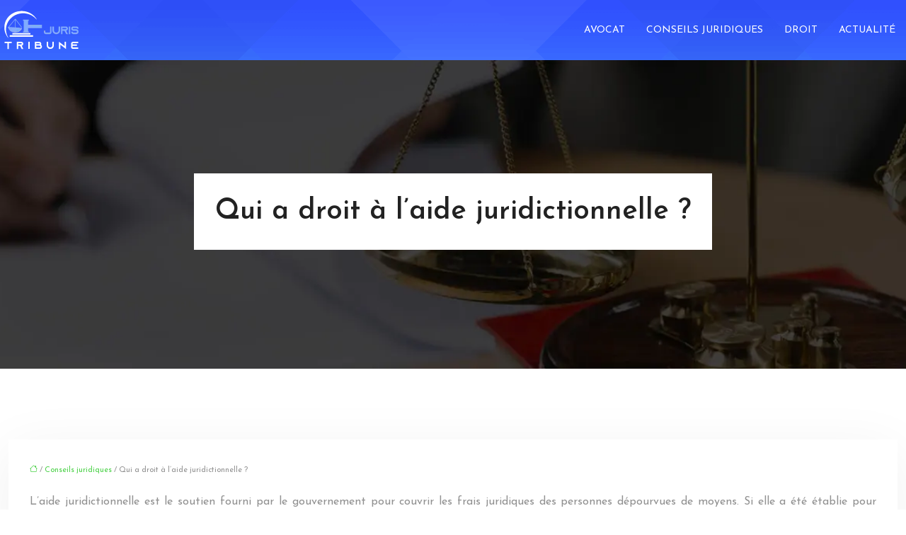

--- FILE ---
content_type: text/html; charset=UTF-8
request_url: https://www.juristribune.fr/qui-a-droit-a-l-aide-juridictionnelle/
body_size: 10580
content:
<!DOCTYPE html>
<html lang="fr-FR">
<head>
<meta charset="UTF-8" />
<meta name="viewport" content="width=device-width">
<link rel="shortcut icon" href="/wp-content/uploads/2024/03/favicon.png" />
<script type="application/ld+json">
{
    "@context": "https://schema.org",
    "@graph": [
        {
            "@type": "WebSite",
            "@id": "https://www.juristribune.fr#website",
            "url": "https://www.juristribune.fr",
            "name": "juristribune",
            "inLanguage": "fr-FR",
            "publisher": {
                "@id": "https://www.juristribune.fr#organization"
            }
        },
        {
            "@type": "Organization",
            "@id": "https://www.juristribune.fr#organization",
            "name": "juristribune",
            "url": "https://www.juristribune.fr",
            "logo": {
                "@type": "ImageObject",
                "@id": "https://www.juristribune.fr#logo",
                "url": "https://www.juristribune.fr/wp-content/uploads/2024/03/logo-juristribune.webp"
            }
        },
        {
            "@type": "Person",
            "@id": "https://www.juristribune.fr/author/juristribune#person",
            "name": "admin",
            "jobTitle": "Rédaction Web",
            "url": "https://www.juristribune.fr/author/juristribune",
            "worksFor": {
                "@id": "https://www.juristribune.fr#organization"
            },
            "image": {
                "@type": "ImageObject",
                "url": ""
            }
        },
        {
            "@type": "WebPage",
            "@id": "https://www.juristribune.fr/qui-a-droit-a-l-aide-juridictionnelle/#webpage",
            "url": "https://www.juristribune.fr/qui-a-droit-a-l-aide-juridictionnelle/",
            "name": "Qui peut avoir droit à l'aide juridictionnelle (AJ) ?",
            "isPartOf": {
                "@id": "https://www.juristribune.fr#website"
            },
            "breadcrumb": {
                "@id": "https://www.juristribune.fr/qui-a-droit-a-l-aide-juridictionnelle/#breadcrumb"
            },
            "inLanguage": "fr_FR"
        },
        {
            "@type": "Article",
            "@id": "https://www.juristribune.fr/qui-a-droit-a-l-aide-juridictionnelle/#article",
            "headline": "Qui a droit à l&rsquo;aide juridictionnelle ?",
            "description": "Pour pouvoir bénéficier d&apos;une aide juridictionnelle, il faut remplir toutes les conditions d&apos;attribution établies par le ministère de la Justice.",
            "mainEntityOfPage": {
                "@id": "https://www.juristribune.fr/qui-a-droit-a-l-aide-juridictionnelle/#webpage"
            },
            "wordCount": 456,
            "isAccessibleForFree": true,
            "articleSection": [
                "Conseils juridiques"
            ],
            "datePublished": "2020-01-21T09:45:56+00:00",
            "author": {
                "@id": "https://www.juristribune.fr/author/juristribune#person"
            },
            "publisher": {
                "@id": "https://www.juristribune.fr#organization"
            },
            "inLanguage": "fr-FR"
        },
        {
            "@type": "BreadcrumbList",
            "@id": "https://www.juristribune.fr/qui-a-droit-a-l-aide-juridictionnelle/#breadcrumb",
            "itemListElement": [
                {
                    "@type": "ListItem",
                    "position": 1,
                    "name": "Accueil",
                    "item": "https://www.juristribune.fr/"
                },
                {
                    "@type": "ListItem",
                    "position": 2,
                    "name": "Conseils juridiques",
                    "item": "https://www.juristribune.fr/conseils-juridiques/"
                },
                {
                    "@type": "ListItem",
                    "position": 3,
                    "name": "Qui a droit à l&rsquo;aide juridictionnelle ?",
                    "item": "https://www.juristribune.fr/qui-a-droit-a-l-aide-juridictionnelle/"
                }
            ]
        }
    ]
}</script>
<meta name='robots' content='max-image-preview:large' />
<title>Qui peut avoir droit à l'aide juridictionnelle (AJ) ?</title><meta name="description" content="Pour pouvoir bénéficier d'une aide juridictionnelle, il faut remplir toutes les conditions d'attribution établies par le ministère de la Justice."><link rel="alternate" title="oEmbed (JSON)" type="application/json+oembed" href="https://www.juristribune.fr/wp-json/oembed/1.0/embed?url=https%3A%2F%2Fwww.juristribune.fr%2Fqui-a-droit-a-l-aide-juridictionnelle%2F" />
<link rel="alternate" title="oEmbed (XML)" type="text/xml+oembed" href="https://www.juristribune.fr/wp-json/oembed/1.0/embed?url=https%3A%2F%2Fwww.juristribune.fr%2Fqui-a-droit-a-l-aide-juridictionnelle%2F&#038;format=xml" />
<style id='wp-img-auto-sizes-contain-inline-css' type='text/css'>
img:is([sizes=auto i],[sizes^="auto," i]){contain-intrinsic-size:3000px 1500px}
/*# sourceURL=wp-img-auto-sizes-contain-inline-css */
</style>
<style id='wp-block-library-inline-css' type='text/css'>
:root{--wp-block-synced-color:#7a00df;--wp-block-synced-color--rgb:122,0,223;--wp-bound-block-color:var(--wp-block-synced-color);--wp-editor-canvas-background:#ddd;--wp-admin-theme-color:#007cba;--wp-admin-theme-color--rgb:0,124,186;--wp-admin-theme-color-darker-10:#006ba1;--wp-admin-theme-color-darker-10--rgb:0,107,160.5;--wp-admin-theme-color-darker-20:#005a87;--wp-admin-theme-color-darker-20--rgb:0,90,135;--wp-admin-border-width-focus:2px}@media (min-resolution:192dpi){:root{--wp-admin-border-width-focus:1.5px}}.wp-element-button{cursor:pointer}:root .has-very-light-gray-background-color{background-color:#eee}:root .has-very-dark-gray-background-color{background-color:#313131}:root .has-very-light-gray-color{color:#eee}:root .has-very-dark-gray-color{color:#313131}:root .has-vivid-green-cyan-to-vivid-cyan-blue-gradient-background{background:linear-gradient(135deg,#00d084,#0693e3)}:root .has-purple-crush-gradient-background{background:linear-gradient(135deg,#34e2e4,#4721fb 50%,#ab1dfe)}:root .has-hazy-dawn-gradient-background{background:linear-gradient(135deg,#faaca8,#dad0ec)}:root .has-subdued-olive-gradient-background{background:linear-gradient(135deg,#fafae1,#67a671)}:root .has-atomic-cream-gradient-background{background:linear-gradient(135deg,#fdd79a,#004a59)}:root .has-nightshade-gradient-background{background:linear-gradient(135deg,#330968,#31cdcf)}:root .has-midnight-gradient-background{background:linear-gradient(135deg,#020381,#2874fc)}:root{--wp--preset--font-size--normal:16px;--wp--preset--font-size--huge:42px}.has-regular-font-size{font-size:1em}.has-larger-font-size{font-size:2.625em}.has-normal-font-size{font-size:var(--wp--preset--font-size--normal)}.has-huge-font-size{font-size:var(--wp--preset--font-size--huge)}.has-text-align-center{text-align:center}.has-text-align-left{text-align:left}.has-text-align-right{text-align:right}.has-fit-text{white-space:nowrap!important}#end-resizable-editor-section{display:none}.aligncenter{clear:both}.items-justified-left{justify-content:flex-start}.items-justified-center{justify-content:center}.items-justified-right{justify-content:flex-end}.items-justified-space-between{justify-content:space-between}.screen-reader-text{border:0;clip-path:inset(50%);height:1px;margin:-1px;overflow:hidden;padding:0;position:absolute;width:1px;word-wrap:normal!important}.screen-reader-text:focus{background-color:#ddd;clip-path:none;color:#444;display:block;font-size:1em;height:auto;left:5px;line-height:normal;padding:15px 23px 14px;text-decoration:none;top:5px;width:auto;z-index:100000}html :where(.has-border-color){border-style:solid}html :where([style*=border-top-color]){border-top-style:solid}html :where([style*=border-right-color]){border-right-style:solid}html :where([style*=border-bottom-color]){border-bottom-style:solid}html :where([style*=border-left-color]){border-left-style:solid}html :where([style*=border-width]){border-style:solid}html :where([style*=border-top-width]){border-top-style:solid}html :where([style*=border-right-width]){border-right-style:solid}html :where([style*=border-bottom-width]){border-bottom-style:solid}html :where([style*=border-left-width]){border-left-style:solid}html :where(img[class*=wp-image-]){height:auto;max-width:100%}:where(figure){margin:0 0 1em}html :where(.is-position-sticky){--wp-admin--admin-bar--position-offset:var(--wp-admin--admin-bar--height,0px)}@media screen and (max-width:600px){html :where(.is-position-sticky){--wp-admin--admin-bar--position-offset:0px}}

/*# sourceURL=wp-block-library-inline-css */
</style><style id='wp-block-heading-inline-css' type='text/css'>
h1:where(.wp-block-heading).has-background,h2:where(.wp-block-heading).has-background,h3:where(.wp-block-heading).has-background,h4:where(.wp-block-heading).has-background,h5:where(.wp-block-heading).has-background,h6:where(.wp-block-heading).has-background{padding:1.25em 2.375em}h1.has-text-align-left[style*=writing-mode]:where([style*=vertical-lr]),h1.has-text-align-right[style*=writing-mode]:where([style*=vertical-rl]),h2.has-text-align-left[style*=writing-mode]:where([style*=vertical-lr]),h2.has-text-align-right[style*=writing-mode]:where([style*=vertical-rl]),h3.has-text-align-left[style*=writing-mode]:where([style*=vertical-lr]),h3.has-text-align-right[style*=writing-mode]:where([style*=vertical-rl]),h4.has-text-align-left[style*=writing-mode]:where([style*=vertical-lr]),h4.has-text-align-right[style*=writing-mode]:where([style*=vertical-rl]),h5.has-text-align-left[style*=writing-mode]:where([style*=vertical-lr]),h5.has-text-align-right[style*=writing-mode]:where([style*=vertical-rl]),h6.has-text-align-left[style*=writing-mode]:where([style*=vertical-lr]),h6.has-text-align-right[style*=writing-mode]:where([style*=vertical-rl]){rotate:180deg}
/*# sourceURL=https://www.juristribune.fr/wp-includes/blocks/heading/style.min.css */
</style>
<style id='wp-block-paragraph-inline-css' type='text/css'>
.is-small-text{font-size:.875em}.is-regular-text{font-size:1em}.is-large-text{font-size:2.25em}.is-larger-text{font-size:3em}.has-drop-cap:not(:focus):first-letter{float:left;font-size:8.4em;font-style:normal;font-weight:100;line-height:.68;margin:.05em .1em 0 0;text-transform:uppercase}body.rtl .has-drop-cap:not(:focus):first-letter{float:none;margin-left:.1em}p.has-drop-cap.has-background{overflow:hidden}:root :where(p.has-background){padding:1.25em 2.375em}:where(p.has-text-color:not(.has-link-color)) a{color:inherit}p.has-text-align-left[style*="writing-mode:vertical-lr"],p.has-text-align-right[style*="writing-mode:vertical-rl"]{rotate:180deg}
/*# sourceURL=https://www.juristribune.fr/wp-includes/blocks/paragraph/style.min.css */
</style>
<style id='global-styles-inline-css' type='text/css'>
:root{--wp--preset--aspect-ratio--square: 1;--wp--preset--aspect-ratio--4-3: 4/3;--wp--preset--aspect-ratio--3-4: 3/4;--wp--preset--aspect-ratio--3-2: 3/2;--wp--preset--aspect-ratio--2-3: 2/3;--wp--preset--aspect-ratio--16-9: 16/9;--wp--preset--aspect-ratio--9-16: 9/16;--wp--preset--color--black: #000000;--wp--preset--color--cyan-bluish-gray: #abb8c3;--wp--preset--color--white: #ffffff;--wp--preset--color--pale-pink: #f78da7;--wp--preset--color--vivid-red: #cf2e2e;--wp--preset--color--luminous-vivid-orange: #ff6900;--wp--preset--color--luminous-vivid-amber: #fcb900;--wp--preset--color--light-green-cyan: #7bdcb5;--wp--preset--color--vivid-green-cyan: #00d084;--wp--preset--color--pale-cyan-blue: #8ed1fc;--wp--preset--color--vivid-cyan-blue: #0693e3;--wp--preset--color--vivid-purple: #9b51e0;--wp--preset--color--base: #f9f9f9;--wp--preset--color--base-2: #ffffff;--wp--preset--color--contrast: #111111;--wp--preset--color--contrast-2: #636363;--wp--preset--color--contrast-3: #A4A4A4;--wp--preset--color--accent: #cfcabe;--wp--preset--color--accent-2: #c2a990;--wp--preset--color--accent-3: #d8613c;--wp--preset--color--accent-4: #b1c5a4;--wp--preset--color--accent-5: #b5bdbc;--wp--preset--gradient--vivid-cyan-blue-to-vivid-purple: linear-gradient(135deg,rgb(6,147,227) 0%,rgb(155,81,224) 100%);--wp--preset--gradient--light-green-cyan-to-vivid-green-cyan: linear-gradient(135deg,rgb(122,220,180) 0%,rgb(0,208,130) 100%);--wp--preset--gradient--luminous-vivid-amber-to-luminous-vivid-orange: linear-gradient(135deg,rgb(252,185,0) 0%,rgb(255,105,0) 100%);--wp--preset--gradient--luminous-vivid-orange-to-vivid-red: linear-gradient(135deg,rgb(255,105,0) 0%,rgb(207,46,46) 100%);--wp--preset--gradient--very-light-gray-to-cyan-bluish-gray: linear-gradient(135deg,rgb(238,238,238) 0%,rgb(169,184,195) 100%);--wp--preset--gradient--cool-to-warm-spectrum: linear-gradient(135deg,rgb(74,234,220) 0%,rgb(151,120,209) 20%,rgb(207,42,186) 40%,rgb(238,44,130) 60%,rgb(251,105,98) 80%,rgb(254,248,76) 100%);--wp--preset--gradient--blush-light-purple: linear-gradient(135deg,rgb(255,206,236) 0%,rgb(152,150,240) 100%);--wp--preset--gradient--blush-bordeaux: linear-gradient(135deg,rgb(254,205,165) 0%,rgb(254,45,45) 50%,rgb(107,0,62) 100%);--wp--preset--gradient--luminous-dusk: linear-gradient(135deg,rgb(255,203,112) 0%,rgb(199,81,192) 50%,rgb(65,88,208) 100%);--wp--preset--gradient--pale-ocean: linear-gradient(135deg,rgb(255,245,203) 0%,rgb(182,227,212) 50%,rgb(51,167,181) 100%);--wp--preset--gradient--electric-grass: linear-gradient(135deg,rgb(202,248,128) 0%,rgb(113,206,126) 100%);--wp--preset--gradient--midnight: linear-gradient(135deg,rgb(2,3,129) 0%,rgb(40,116,252) 100%);--wp--preset--gradient--gradient-1: linear-gradient(to bottom, #cfcabe 0%, #F9F9F9 100%);--wp--preset--gradient--gradient-2: linear-gradient(to bottom, #C2A990 0%, #F9F9F9 100%);--wp--preset--gradient--gradient-3: linear-gradient(to bottom, #D8613C 0%, #F9F9F9 100%);--wp--preset--gradient--gradient-4: linear-gradient(to bottom, #B1C5A4 0%, #F9F9F9 100%);--wp--preset--gradient--gradient-5: linear-gradient(to bottom, #B5BDBC 0%, #F9F9F9 100%);--wp--preset--gradient--gradient-6: linear-gradient(to bottom, #A4A4A4 0%, #F9F9F9 100%);--wp--preset--gradient--gradient-7: linear-gradient(to bottom, #cfcabe 50%, #F9F9F9 50%);--wp--preset--gradient--gradient-8: linear-gradient(to bottom, #C2A990 50%, #F9F9F9 50%);--wp--preset--gradient--gradient-9: linear-gradient(to bottom, #D8613C 50%, #F9F9F9 50%);--wp--preset--gradient--gradient-10: linear-gradient(to bottom, #B1C5A4 50%, #F9F9F9 50%);--wp--preset--gradient--gradient-11: linear-gradient(to bottom, #B5BDBC 50%, #F9F9F9 50%);--wp--preset--gradient--gradient-12: linear-gradient(to bottom, #A4A4A4 50%, #F9F9F9 50%);--wp--preset--font-size--small: 13px;--wp--preset--font-size--medium: 20px;--wp--preset--font-size--large: 36px;--wp--preset--font-size--x-large: 42px;--wp--preset--spacing--20: min(1.5rem, 2vw);--wp--preset--spacing--30: min(2.5rem, 3vw);--wp--preset--spacing--40: min(4rem, 5vw);--wp--preset--spacing--50: min(6.5rem, 8vw);--wp--preset--spacing--60: min(10.5rem, 13vw);--wp--preset--spacing--70: 3.38rem;--wp--preset--spacing--80: 5.06rem;--wp--preset--spacing--10: 1rem;--wp--preset--shadow--natural: 6px 6px 9px rgba(0, 0, 0, 0.2);--wp--preset--shadow--deep: 12px 12px 50px rgba(0, 0, 0, 0.4);--wp--preset--shadow--sharp: 6px 6px 0px rgba(0, 0, 0, 0.2);--wp--preset--shadow--outlined: 6px 6px 0px -3px rgb(255, 255, 255), 6px 6px rgb(0, 0, 0);--wp--preset--shadow--crisp: 6px 6px 0px rgb(0, 0, 0);}:root { --wp--style--global--content-size: 1320px;--wp--style--global--wide-size: 1920px; }:where(body) { margin: 0; }.wp-site-blocks { padding-top: var(--wp--style--root--padding-top); padding-bottom: var(--wp--style--root--padding-bottom); }.has-global-padding { padding-right: var(--wp--style--root--padding-right); padding-left: var(--wp--style--root--padding-left); }.has-global-padding > .alignfull { margin-right: calc(var(--wp--style--root--padding-right) * -1); margin-left: calc(var(--wp--style--root--padding-left) * -1); }.has-global-padding :where(:not(.alignfull.is-layout-flow) > .has-global-padding:not(.wp-block-block, .alignfull)) { padding-right: 0; padding-left: 0; }.has-global-padding :where(:not(.alignfull.is-layout-flow) > .has-global-padding:not(.wp-block-block, .alignfull)) > .alignfull { margin-left: 0; margin-right: 0; }.wp-site-blocks > .alignleft { float: left; margin-right: 2em; }.wp-site-blocks > .alignright { float: right; margin-left: 2em; }.wp-site-blocks > .aligncenter { justify-content: center; margin-left: auto; margin-right: auto; }:where(.wp-site-blocks) > * { margin-block-start: 1.2rem; margin-block-end: 0; }:where(.wp-site-blocks) > :first-child { margin-block-start: 0; }:where(.wp-site-blocks) > :last-child { margin-block-end: 0; }:root { --wp--style--block-gap: 1.2rem; }:root :where(.is-layout-flow) > :first-child{margin-block-start: 0;}:root :where(.is-layout-flow) > :last-child{margin-block-end: 0;}:root :where(.is-layout-flow) > *{margin-block-start: 1.2rem;margin-block-end: 0;}:root :where(.is-layout-constrained) > :first-child{margin-block-start: 0;}:root :where(.is-layout-constrained) > :last-child{margin-block-end: 0;}:root :where(.is-layout-constrained) > *{margin-block-start: 1.2rem;margin-block-end: 0;}:root :where(.is-layout-flex){gap: 1.2rem;}:root :where(.is-layout-grid){gap: 1.2rem;}.is-layout-flow > .alignleft{float: left;margin-inline-start: 0;margin-inline-end: 2em;}.is-layout-flow > .alignright{float: right;margin-inline-start: 2em;margin-inline-end: 0;}.is-layout-flow > .aligncenter{margin-left: auto !important;margin-right: auto !important;}.is-layout-constrained > .alignleft{float: left;margin-inline-start: 0;margin-inline-end: 2em;}.is-layout-constrained > .alignright{float: right;margin-inline-start: 2em;margin-inline-end: 0;}.is-layout-constrained > .aligncenter{margin-left: auto !important;margin-right: auto !important;}.is-layout-constrained > :where(:not(.alignleft):not(.alignright):not(.alignfull)){max-width: var(--wp--style--global--content-size);margin-left: auto !important;margin-right: auto !important;}.is-layout-constrained > .alignwide{max-width: var(--wp--style--global--wide-size);}body .is-layout-flex{display: flex;}.is-layout-flex{flex-wrap: wrap;align-items: center;}.is-layout-flex > :is(*, div){margin: 0;}body .is-layout-grid{display: grid;}.is-layout-grid > :is(*, div){margin: 0;}body{--wp--style--root--padding-top: 0px;--wp--style--root--padding-right: var(--wp--preset--spacing--50);--wp--style--root--padding-bottom: 0px;--wp--style--root--padding-left: var(--wp--preset--spacing--50);}a:where(:not(.wp-element-button)){text-decoration: underline;}:root :where(a:where(:not(.wp-element-button)):hover){text-decoration: none;}:root :where(.wp-element-button, .wp-block-button__link){background-color: var(--wp--preset--color--contrast);border-radius: .33rem;border-color: var(--wp--preset--color--contrast);border-width: 0;color: var(--wp--preset--color--base);font-family: inherit;font-size: var(--wp--preset--font-size--small);font-style: normal;font-weight: 500;letter-spacing: inherit;line-height: inherit;padding-top: 0.6rem;padding-right: 1rem;padding-bottom: 0.6rem;padding-left: 1rem;text-decoration: none;text-transform: inherit;}:root :where(.wp-element-button:hover, .wp-block-button__link:hover){background-color: var(--wp--preset--color--contrast-2);border-color: var(--wp--preset--color--contrast-2);color: var(--wp--preset--color--base);}:root :where(.wp-element-button:focus, .wp-block-button__link:focus){background-color: var(--wp--preset--color--contrast-2);border-color: var(--wp--preset--color--contrast-2);color: var(--wp--preset--color--base);outline-color: var(--wp--preset--color--contrast);outline-offset: 2px;outline-style: dotted;outline-width: 1px;}:root :where(.wp-element-button:active, .wp-block-button__link:active){background-color: var(--wp--preset--color--contrast);color: var(--wp--preset--color--base);}:root :where(.wp-element-caption, .wp-block-audio figcaption, .wp-block-embed figcaption, .wp-block-gallery figcaption, .wp-block-image figcaption, .wp-block-table figcaption, .wp-block-video figcaption){color: var(--wp--preset--color--contrast-2);font-family: var(--wp--preset--font-family--body);font-size: 0.8rem;}.has-black-color{color: var(--wp--preset--color--black) !important;}.has-cyan-bluish-gray-color{color: var(--wp--preset--color--cyan-bluish-gray) !important;}.has-white-color{color: var(--wp--preset--color--white) !important;}.has-pale-pink-color{color: var(--wp--preset--color--pale-pink) !important;}.has-vivid-red-color{color: var(--wp--preset--color--vivid-red) !important;}.has-luminous-vivid-orange-color{color: var(--wp--preset--color--luminous-vivid-orange) !important;}.has-luminous-vivid-amber-color{color: var(--wp--preset--color--luminous-vivid-amber) !important;}.has-light-green-cyan-color{color: var(--wp--preset--color--light-green-cyan) !important;}.has-vivid-green-cyan-color{color: var(--wp--preset--color--vivid-green-cyan) !important;}.has-pale-cyan-blue-color{color: var(--wp--preset--color--pale-cyan-blue) !important;}.has-vivid-cyan-blue-color{color: var(--wp--preset--color--vivid-cyan-blue) !important;}.has-vivid-purple-color{color: var(--wp--preset--color--vivid-purple) !important;}.has-base-color{color: var(--wp--preset--color--base) !important;}.has-base-2-color{color: var(--wp--preset--color--base-2) !important;}.has-contrast-color{color: var(--wp--preset--color--contrast) !important;}.has-contrast-2-color{color: var(--wp--preset--color--contrast-2) !important;}.has-contrast-3-color{color: var(--wp--preset--color--contrast-3) !important;}.has-accent-color{color: var(--wp--preset--color--accent) !important;}.has-accent-2-color{color: var(--wp--preset--color--accent-2) !important;}.has-accent-3-color{color: var(--wp--preset--color--accent-3) !important;}.has-accent-4-color{color: var(--wp--preset--color--accent-4) !important;}.has-accent-5-color{color: var(--wp--preset--color--accent-5) !important;}.has-black-background-color{background-color: var(--wp--preset--color--black) !important;}.has-cyan-bluish-gray-background-color{background-color: var(--wp--preset--color--cyan-bluish-gray) !important;}.has-white-background-color{background-color: var(--wp--preset--color--white) !important;}.has-pale-pink-background-color{background-color: var(--wp--preset--color--pale-pink) !important;}.has-vivid-red-background-color{background-color: var(--wp--preset--color--vivid-red) !important;}.has-luminous-vivid-orange-background-color{background-color: var(--wp--preset--color--luminous-vivid-orange) !important;}.has-luminous-vivid-amber-background-color{background-color: var(--wp--preset--color--luminous-vivid-amber) !important;}.has-light-green-cyan-background-color{background-color: var(--wp--preset--color--light-green-cyan) !important;}.has-vivid-green-cyan-background-color{background-color: var(--wp--preset--color--vivid-green-cyan) !important;}.has-pale-cyan-blue-background-color{background-color: var(--wp--preset--color--pale-cyan-blue) !important;}.has-vivid-cyan-blue-background-color{background-color: var(--wp--preset--color--vivid-cyan-blue) !important;}.has-vivid-purple-background-color{background-color: var(--wp--preset--color--vivid-purple) !important;}.has-base-background-color{background-color: var(--wp--preset--color--base) !important;}.has-base-2-background-color{background-color: var(--wp--preset--color--base-2) !important;}.has-contrast-background-color{background-color: var(--wp--preset--color--contrast) !important;}.has-contrast-2-background-color{background-color: var(--wp--preset--color--contrast-2) !important;}.has-contrast-3-background-color{background-color: var(--wp--preset--color--contrast-3) !important;}.has-accent-background-color{background-color: var(--wp--preset--color--accent) !important;}.has-accent-2-background-color{background-color: var(--wp--preset--color--accent-2) !important;}.has-accent-3-background-color{background-color: var(--wp--preset--color--accent-3) !important;}.has-accent-4-background-color{background-color: var(--wp--preset--color--accent-4) !important;}.has-accent-5-background-color{background-color: var(--wp--preset--color--accent-5) !important;}.has-black-border-color{border-color: var(--wp--preset--color--black) !important;}.has-cyan-bluish-gray-border-color{border-color: var(--wp--preset--color--cyan-bluish-gray) !important;}.has-white-border-color{border-color: var(--wp--preset--color--white) !important;}.has-pale-pink-border-color{border-color: var(--wp--preset--color--pale-pink) !important;}.has-vivid-red-border-color{border-color: var(--wp--preset--color--vivid-red) !important;}.has-luminous-vivid-orange-border-color{border-color: var(--wp--preset--color--luminous-vivid-orange) !important;}.has-luminous-vivid-amber-border-color{border-color: var(--wp--preset--color--luminous-vivid-amber) !important;}.has-light-green-cyan-border-color{border-color: var(--wp--preset--color--light-green-cyan) !important;}.has-vivid-green-cyan-border-color{border-color: var(--wp--preset--color--vivid-green-cyan) !important;}.has-pale-cyan-blue-border-color{border-color: var(--wp--preset--color--pale-cyan-blue) !important;}.has-vivid-cyan-blue-border-color{border-color: var(--wp--preset--color--vivid-cyan-blue) !important;}.has-vivid-purple-border-color{border-color: var(--wp--preset--color--vivid-purple) !important;}.has-base-border-color{border-color: var(--wp--preset--color--base) !important;}.has-base-2-border-color{border-color: var(--wp--preset--color--base-2) !important;}.has-contrast-border-color{border-color: var(--wp--preset--color--contrast) !important;}.has-contrast-2-border-color{border-color: var(--wp--preset--color--contrast-2) !important;}.has-contrast-3-border-color{border-color: var(--wp--preset--color--contrast-3) !important;}.has-accent-border-color{border-color: var(--wp--preset--color--accent) !important;}.has-accent-2-border-color{border-color: var(--wp--preset--color--accent-2) !important;}.has-accent-3-border-color{border-color: var(--wp--preset--color--accent-3) !important;}.has-accent-4-border-color{border-color: var(--wp--preset--color--accent-4) !important;}.has-accent-5-border-color{border-color: var(--wp--preset--color--accent-5) !important;}.has-vivid-cyan-blue-to-vivid-purple-gradient-background{background: var(--wp--preset--gradient--vivid-cyan-blue-to-vivid-purple) !important;}.has-light-green-cyan-to-vivid-green-cyan-gradient-background{background: var(--wp--preset--gradient--light-green-cyan-to-vivid-green-cyan) !important;}.has-luminous-vivid-amber-to-luminous-vivid-orange-gradient-background{background: var(--wp--preset--gradient--luminous-vivid-amber-to-luminous-vivid-orange) !important;}.has-luminous-vivid-orange-to-vivid-red-gradient-background{background: var(--wp--preset--gradient--luminous-vivid-orange-to-vivid-red) !important;}.has-very-light-gray-to-cyan-bluish-gray-gradient-background{background: var(--wp--preset--gradient--very-light-gray-to-cyan-bluish-gray) !important;}.has-cool-to-warm-spectrum-gradient-background{background: var(--wp--preset--gradient--cool-to-warm-spectrum) !important;}.has-blush-light-purple-gradient-background{background: var(--wp--preset--gradient--blush-light-purple) !important;}.has-blush-bordeaux-gradient-background{background: var(--wp--preset--gradient--blush-bordeaux) !important;}.has-luminous-dusk-gradient-background{background: var(--wp--preset--gradient--luminous-dusk) !important;}.has-pale-ocean-gradient-background{background: var(--wp--preset--gradient--pale-ocean) !important;}.has-electric-grass-gradient-background{background: var(--wp--preset--gradient--electric-grass) !important;}.has-midnight-gradient-background{background: var(--wp--preset--gradient--midnight) !important;}.has-gradient-1-gradient-background{background: var(--wp--preset--gradient--gradient-1) !important;}.has-gradient-2-gradient-background{background: var(--wp--preset--gradient--gradient-2) !important;}.has-gradient-3-gradient-background{background: var(--wp--preset--gradient--gradient-3) !important;}.has-gradient-4-gradient-background{background: var(--wp--preset--gradient--gradient-4) !important;}.has-gradient-5-gradient-background{background: var(--wp--preset--gradient--gradient-5) !important;}.has-gradient-6-gradient-background{background: var(--wp--preset--gradient--gradient-6) !important;}.has-gradient-7-gradient-background{background: var(--wp--preset--gradient--gradient-7) !important;}.has-gradient-8-gradient-background{background: var(--wp--preset--gradient--gradient-8) !important;}.has-gradient-9-gradient-background{background: var(--wp--preset--gradient--gradient-9) !important;}.has-gradient-10-gradient-background{background: var(--wp--preset--gradient--gradient-10) !important;}.has-gradient-11-gradient-background{background: var(--wp--preset--gradient--gradient-11) !important;}.has-gradient-12-gradient-background{background: var(--wp--preset--gradient--gradient-12) !important;}.has-small-font-size{font-size: var(--wp--preset--font-size--small) !important;}.has-medium-font-size{font-size: var(--wp--preset--font-size--medium) !important;}.has-large-font-size{font-size: var(--wp--preset--font-size--large) !important;}.has-x-large-font-size{font-size: var(--wp--preset--font-size--x-large) !important;}
/*# sourceURL=global-styles-inline-css */
</style>

<link rel='stylesheet' id='default-css' href='https://www.juristribune.fr/wp-content/themes/factory-templates-4/style.css?ver=411fa79ea707012997232d228ca91e1d' type='text/css' media='all' />
<link rel='stylesheet' id='bootstrap5-css' href='https://www.juristribune.fr/wp-content/themes/factory-templates-4/css/bootstrap.min.css?ver=411fa79ea707012997232d228ca91e1d' type='text/css' media='all' />
<link rel='stylesheet' id='bootstrap-icon-css' href='https://www.juristribune.fr/wp-content/themes/factory-templates-4/css/bootstrap-icons.css?ver=411fa79ea707012997232d228ca91e1d' type='text/css' media='all' />
<link rel='stylesheet' id='global-css' href='https://www.juristribune.fr/wp-content/themes/factory-templates-4/css/global.css?ver=411fa79ea707012997232d228ca91e1d' type='text/css' media='all' />
<link rel='stylesheet' id='light-theme-css' href='https://www.juristribune.fr/wp-content/themes/factory-templates-4/css/light.css?ver=411fa79ea707012997232d228ca91e1d' type='text/css' media='all' />
<script type="text/javascript" src="https://code.jquery.com/jquery-3.2.1.min.js?ver=411fa79ea707012997232d228ca91e1d" id="jquery3.2.1-js"></script>
<script type="text/javascript" src="https://www.juristribune.fr/wp-content/themes/factory-templates-4/js/fn.js?ver=411fa79ea707012997232d228ca91e1d" id="default_script-js"></script>
<link rel="https://api.w.org/" href="https://www.juristribune.fr/wp-json/" /><link rel="alternate" title="JSON" type="application/json" href="https://www.juristribune.fr/wp-json/wp/v2/posts/12" /><link rel="EditURI" type="application/rsd+xml" title="RSD" href="https://www.juristribune.fr/xmlrpc.php?rsd" />
<link rel="canonical" href="https://www.juristribune.fr/qui-a-droit-a-l-aide-juridictionnelle/" />
<link rel='shortlink' href='https://www.juristribune.fr/?p=12' />
 
<link href="https://fonts.googleapis.com/css?family=Josefin+Sans:300,400,600,700&display=swap" rel="stylesheet">
<meta name="google-site-verification" content="QzOJjLFekkJSIqkeSxnmzqI81Nr4uUEF7kkLW0Djd_4" />
<meta name="google-site-verification" content="lh1n41ysW0Zze0D73tRHBQlxPa3fqDD1Fq-t6XVenmQ" />
 
<style type="text/css">
.default_color_background,.menu-bars{background-color : #304ffe }.default_color_text,a,h1 span,h2 span,h3 span,h4 span,h5 span,h6 span{color :#304ffe }.navigation li a,.navigation li.disabled,.navigation li.active a,.owl-dots .owl-dot.active span,.owl-dots .owl-dot:hover span{background-color: #304ffe;}
.block-spc{border-color:#304ffe}
.page-content a{color : #4bd148 }.page-content a:hover{color : #304ffe }.home .body-content a{color : #4bd148 }.home .body-content a:hover{color : #304ffe }.main-navigation.scrolled{box-shadow: none;-moz-box-shadow: none;-webkit-box-shadow: none;}.main-navigation .logo-main{height: 60px;}.main-navigation  .logo-sticky{height: 50px;}.main-navigation .sub-menu{background-color: #001cbb;}nav li a{font-size:14px;}nav li a{line-height:35px;}nav li a{color:#fff!important;}nav li:hover > a,.current-menu-item > a{color:rgba(255,255,255,0.5)!important;}.archive h1{color:#222222!important;}.category .subheader,.single .subheader{padding:160px 0px }.archive h1{text-align:center!important;} .archive h1{font-size:40px}  .archive h2,.cat-description h2{font-size:25px} .archive h2 a,.cat-description h2{color:#222222!important;}.archive .readmore{background-color:#304ffe;}.archive .readmore{color:#fff;}.archive .readmore:hover{background-color:#6682fe;}.archive .readmore:hover{color:#fff;}.archive .readmore{padding:8px 20px;}.single h1{color:#222222!important;}.single .the-post h2{color:#313233!important;}.single .the-post h3{color:#313233!important;}.single .the-post h4{color:#313233!important;} .single .post-content a{color:#4bd148} .single .post-content a:hover{color:#304ffe}.single h1{text-align:center!important;}.single h1{font-size: 40px}.single h2{font-size: 26px}.single h3{font-size: 21px}.single h4{font-size: 18px}#back_to_top i, #back_to_top svg{color:#989898;} footer{padding:120px 0 50px} #back_to_top {padding:3px 9px 6px;}</style>
<style>:root {
    --color-primary: #304ffe;
    --color-primary-light: #3e66ff;
    --color-primary-dark: #2137b1;
    --color-primary-hover: #2b47e4;
    --color-primary-muted: #4c7eff;
            --color-background: #fff;
    --color-text: #ffffff;
} </style>
<style id="custom-st" type="text/css">
body{line-height:28px;font-family:Josefin Sans;font-size:16px;font-weight:400;color:#919191;}h1,h2,h3,h4 {font-weight:600;}a{text-decoration:none;}body:not(.home) .main-navigation,.main-navigation.scrolled{background-image:url(/wp-content/uploads/2020/01/Background.png);background-repeat:repeat-x;background-position:top;}.main-navigation {z-index:3;}.navbar{padding:0!important;}.navbar-toggler{border:none}nav li a{font-style:normal;font-weight:400;text-transform:uppercase;position:relative;padding:25px 15px!important;}.sub-menu li a{padding:0!important;line-height:30px;}p{text-align:justify;}.main-navigation .menu-item-has-children::after{top:25px;right:0;color:#fff;}.nav-tabs .nav-link{color:#000;}.nav-tabs .nav-link.active{color:#304ffe;}.tab-pane .row{padding:30px 20px !important;}.style-range{width:100%;max-width:80px;}.rideB {text-shadow:rgba(0,0,0,0.1) 0px 10px 10px;position:absolute;top:50%;left:50%;transform:translate(-50%,-250%);}.bloc1{position:relative;}.goutiere-zero{gap:0;margin-bottom:0;}.right-bloc{background-image:url(http://www.juristribune.fr/wp-content/uploads/2024/03/juriste-d-entreprise.webp);background-position:center left;background-size:cover;}.footer-classic-list{text-align:left;columns:2;break-inside:avoid;-moz-column-gap:30px;-webkit-column-gap:30px;margin-bottom:-8px;font-weight:400;color:#000;list-style:none;padding:20px 20px 15px 20px;border:1px dashed #e1e1e1;}.gout-2{gap:2rem;}.last-bloc{background-repeat:no-repeat!important;background-position:left center;background-size:auto!important;}.anim-box .wp-block-cover__background{opacity:0!important;transition:all 0.6s ease;}.anim-box:hover .wp-block-cover__background{opacity:0.4!important;}.anim-box .wp-block-cover__image-background{transition:all 0.5s ease;}.anim-box:hover .wp-block-cover__image-background{transform:scale(1.2);}.widget_footer img{margin-bottom:1em;}footer{color:#fff;background-repeat:repeat-x;background-size:cover;}footer ul{list-style:none;margin:0;padding:0;}#back_to_top svg {width:20px;}#inactive,.to-top {box-shadow:none;z-index:3;}footer .footer-widget{padding-bottom:20px;margin-bottom:20px;margin-top:15px;line-height:1.27;color:#f8f8f8;font-weight:600;border-bottom:1px solid rgba(255,255,255,0.5)!important;}.category .subheader,.single .subheader{text-align:center;}.archive h1,.single h1{position:relative;font-weight:600;padding:30px;background:#fff;display:inline-block;}.archive h2,.single .the-post h2,.single .the-post h3{font-weight:500;}.archive .post{box-shadow:0 30px 100px 0 rgba(221,224,231,0.5);padding:30px 30px 30px;}.archive .readmore{letter-spacing:0.3px;font-size:13px;line-height:24px;font-weight:600;text-transform:uppercase;}.single .all-post-content{padding:30px;background:#fff;-webkit-box-shadow:0 15px 76px 0 rgba(0,0,0,.06);box-shadow:0 15px 76px 0 rgba(0,0,0,.06);margin-bottom:50px;}.loop-post .align-items-center div{padding:0 0 0 20px;}@media screen and (max-width:1600px){.rideB{transform:translate(-50%,-114%);}.left-part{padding-left:20px!important;}.right-part{padding-right:20px!important;;}}@media screen and (max-width:1366px){.xxx{font-size:18px!important;}.decal{padding-left:0!important;}.esp-cl{padding-right:50px!important;padding-left:50px!important;}}@media screen and (max-width:1024px){.home h1{line-height:40px!important;font-size:30px!important;}.home h2{line-height:28px!important;font-size:24px!important;}.home h3{font-size:15px!important}}@media screen and (max-width:960px){.bloc1 {background:#000;}.main-navigation.container-fluid{background:#080d57;}main-navigation .menu-item-has-children::after{top:16px;}nav li a {padding:10px!important;}.navbar {padding:10px 15px!important;}.navbar-toggler-icon {background-color:#304ffe;}.navbar-toggler {border:none;}}@media screen and (max-width:375px){.bloc1{min-height:150vh!important;}.last-bloc{background-image:none!important;}h1{font-size:30px!important;}h2{font-size:20px!important;}.category .subheader,.single .subheader {padding:70px 0px;}footer .copyright{padding:25px 50px}.loop-post .align-items-center div {padding:0;}}</style>
</head> 

<body class="wp-singular post-template-default single single-post postid-12 single-format-standard wp-theme-factory-templates-4 catid-1" style="background-color: #fff;">

<div class="main-navigation  container-fluid is_sticky over-mobile">
<nav class="navbar navbar-expand-lg  container-xxl">

<a id="logo" href="https://www.juristribune.fr">
<img class="logo-main" src="/wp-content/uploads/2024/03/logo-juristribune.webp"  width="124px"   height="60px"  alt="logo">
<img class="logo-sticky" src="/wp-content/uploads/2024/03/logo-juristribune.webp" width="auto" height="50px" alt="logo"></a>

    <button class="navbar-toggler" type="button" data-bs-toggle="collapse" data-bs-target="#navbarSupportedContent" aria-controls="navbarSupportedContent" aria-expanded="false" aria-label="Toggle navigation">
      <span class="navbar-toggler-icon"><i class="bi bi-list"></i></span>
    </button>

    <div class="collapse navbar-collapse" id="navbarSupportedContent">

<ul id="main-menu" class="classic-menu navbar-nav ms-auto mb-2 mb-lg-0"><li id="menu-item-5" class="menu-item menu-item-type-taxonomy menu-item-object-category"><a href="https://www.juristribune.fr/avocat/">Avocat</a></li>
<li id="menu-item-6" class="menu-item menu-item-type-taxonomy menu-item-object-category current-post-ancestor current-menu-parent current-post-parent"><a href="https://www.juristribune.fr/conseils-juridiques/">Conseils juridiques</a></li>
<li id="menu-item-7" class="menu-item menu-item-type-taxonomy menu-item-object-category"><a href="https://www.juristribune.fr/droit/">Droit</a></li>
<li id="menu-item-4" class="menu-item menu-item-type-taxonomy menu-item-object-category"><a href="https://www.juristribune.fr/actualite/">Actualité</a></li>
</ul>
</div>
</nav>
</div><!--menu-->
<div style="" class="body-content     ">
  

<div class="container-fluid subheader" style="background-position:top;background-image:url(/wp-content/uploads/2024/03/categorie-juris-tribune.webp);background-color:;">
<div id="mask" style=""></div>	
<div class="container-xxl"><h1 class="title">Qui a droit à l&rsquo;aide juridictionnelle ?</h1></div></div>



<div class="post-content container-xxl"> 


<div class="row">
<div class="col-xxl-12 col-md-12">	



<div class="all-post-content">
<article>
<div style="font-size: 11px" class="breadcrumb"><a href="/"><i class="bi bi-house"></i></a>&nbsp;/&nbsp;<a href="https://www.juristribune.fr/conseils-juridiques/">Conseils juridiques</a>&nbsp;/&nbsp;Qui a droit à l&rsquo;aide juridictionnelle ?</div>
<div class="the-post">






<p>L’aide juridictionnelle est le soutien fourni par le gouvernement pour couvrir les frais juridiques des personnes dépourvues de moyens. Si elle a été établie pour assurer l’équité du système judiciaire, il va falloir remplir certains critères pour pouvoir en bénéficier.</p>



<h2 class="wp-block-heading">Le droit à l’AJ n’est pas exclusivement français</h2>



<p>Un citoyen français ou citoyen d’un État membre de l’Union européenne peut faire une demande d’aide juridictionnelle. Si la personne est d’origine étrangère, elle doit détenir un statut légal de résident français de plus de six mois pour pouvoir en bénéficier.</p>



<p>Toutefois, le tribunal de grande instance peut attribuer une <strong>aide juridictionnelle</strong> dans des cas qu’il jugera exceptionnels, même si la personne ne remplit pas ces conditions (réfugié, mineur, soumis à une ordonnance de protection, partie civile, etc.)</p>



<h2 class="wp-block-heading">Selon quels critères ?</h2>



<p>Le ministère de la Justice a défini un barème de ressources pour pouvoir attribuer l’aide selon le revenu du demandeur. Ces ressources concernent les salaires du requérant, les pensions alimentaires, retraites, les loyers perçus, etc. Cela implique aussi tous les revenus potentiels du foyer (ressources du conjoint, des personnes à charge et des ascendants vivant sous le même toit).</p>



<p>La personne justiciable devrait avoir un revenu moyen mensuel sur une année de 1536 € tout au plus pour bénéficier d’une aide juridictionnelle. Le type d’aide, partielle ou totale, variera selon les tranches de salaire et le nombre de charges du requérant.</p>



<p>Une personne vivant seule peut bénéficier d’une aide juridictionnelle totale si son plafond de revenu mensuel ne dépasse pas les 1031 €. Au-delà de ce montant, une aide juridictionnelle partielle est possible. Une prise en charge de 55 % intervient entre 1031 € et 1219 € ; 25 % entre 1220 € et 1546 €.</p>



<p>Pour une personne ayant une ou plusieurs charges, le plafond est majoré de 186 € pour les deux premières charges et de 117 € pour chaque personne en plus. Ces personnes concernent tout individu sans revenu vivant sous le toit du demandeur.</p>



<h2 class="wp-block-heading">Démarches à suivre ?</h2>



<p>Pour établir sa demande, la première chose à faire est de remplir le formulaire Cerfa n°15626*02. Vous pouvez le télécharger en ligne, mais il est également disponible auprès des tribunaux.</p>



<p>Il faut également accompagner le formulaire des pièces justificatives attestant le statut légal et financier de la personne.</p>



<p>Le tout est à remettre auprès du tribunal, au bureau d’aide juridictionnelle du tribunal qui s’occupe de votre cas. Si l’affaire n’est pas engagée, le tribunal de grande instance de la région s’en occupe.</p>



<p>Il est à noter que la demande pourrait être refusée si l’assurance de protection juridique couvre la totalité des frais, si le tribunal juge que votre cas n’est pas éligible ou si un tribunal étranger est déjà sur l’affaire.</p>




</div>
</article>




<div class="row nav-post-cat"><div class="col-6"><a href="https://www.juristribune.fr/comment-reconnaitre-et-expliquer-les-implications-commerciales-et-juridiques-des-fusions-et-acquisitions/"><i class="bi bi-arrow-left"></i>Comment reconnaître et expliquer les implications commerciales et juridiques des fusions et acquisitions</a></div><div class="col-6"><a href="https://www.juristribune.fr/comment-choisir-le-bon-contrat-d-assurance-protection-juridique-adapte-a-vos-besoins/"><i class="bi bi-arrow-left"></i>Comment choisir le bon contrat d&rsquo;assurance protection juridique adapté à vos besoins ?</a></div></div>

</div>

</div>	

</div>








</div>

</div><!--body-content-->

<footer class="container-fluid" style="background-image:url(http://www.juristribune.fr/wp-content/uploads/2024/03/footer-bg.webp); ">
<div class="container-xxl">	
<div class="widgets">
<div class="row">
<div class="col-xxl-3 col-md-12">
<div class="widget_footer"><img width="124" height="60" src="https://www.juristribune.fr/wp-content/uploads/2024/03/logo-juristribune.webp" class="image wp-image-25401  attachment-full size-full" alt="" style="max-width: 100%; height: auto;" decoding="async" loading="lazy" /></div><div class="widget_footer">			<div class="textwidget"><p><strong>L’avocat :</strong> c’est celui qui prend la défense de l’acquéreur ou de l’accusé.</p>
<p><strong>Le juriste :</strong> c’est celui qui prend la décision dans la cour.</p>
</div>
		</div></div>
<div class="col-xxl-3 col-md-12">
<div class="widget_text widget_footer"><div class="footer-widget">Les conseils juridiques</div><div class="textwidget custom-html-widget"><ul>
<li>Droit de famille</li>
<li>Droit de travail</li>
<li>Droit des affaires</li>
<li>Droit routier</li>
<li>Aide juridique</li>
</ul></div></div></div>
<div class="col-xxl-3 col-md-12">
<div class="widget_text widget_footer"><div class="footer-widget">Les étapes d’un procès</div><div class="textwidget custom-html-widget"><ul>
<li>Règlement à l’amiable</li>
<li>Intervention d’un juge</li>
<li>Conflit apporté au Tribunal civil</li>
<li>Conflit apporté au Tribunal pénal</li>
<li>La décision du juge</li>
</ul></div></div></div>
<div class="col-xxl-3 col-md-12">
<div class="widget_footer"><div class="footer-widget">Les juges et les magistrats</div>			<div class="textwidget"><p>Les juges et les magistrats sont ceux qui prennent une décision concernant une affaire. Ils se fient à des preuves et à des témoignages.</p>
</div>
		</div></div>
</div>
</div></div>
</footer>

<div class="to-top cirle" id="inactive"><a id='back_to_top'><svg xmlns="http://www.w3.org/2000/svg" width="16" height="16" fill="currentColor" class="bi bi-arrow-up-short" viewBox="0 0 16 16">
  <path fill-rule="evenodd" d="M8 12a.5.5 0 0 0 .5-.5V5.707l2.146 2.147a.5.5 0 0 0 .708-.708l-3-3a.5.5 0 0 0-.708 0l-3 3a.5.5 0 1 0 .708.708L7.5 5.707V11.5a.5.5 0 0 0 .5.5z"/>
</svg></a></div>
<script type="text/javascript">
	let calcScrollValue = () => {
	let scrollProgress = document.getElementById("progress");
	let progressValue = document.getElementById("back_to_top");
	let pos = document.documentElement.scrollTop;
	let calcHeight = document.documentElement.scrollHeight - document.documentElement.clientHeight;
	let scrollValue = Math.round((pos * 100) / calcHeight);
	if (pos > 500) {
	progressValue.style.display = "grid";
	} else {
	progressValue.style.display = "none";
	}
	scrollProgress.addEventListener("click", () => {
	document.documentElement.scrollTop = 0;
	});
	scrollProgress.style.background = `conic-gradient( ${scrollValue}%, #fff ${scrollValue}%)`;
	};
	window.onscroll = calcScrollValue;
	window.onload = calcScrollValue;
</script>






<script type="speculationrules">
{"prefetch":[{"source":"document","where":{"and":[{"href_matches":"/*"},{"not":{"href_matches":["/wp-*.php","/wp-admin/*","/wp-content/uploads/*","/wp-content/*","/wp-content/plugins/*","/wp-content/themes/factory-templates-4/*","/*\\?(.+)"]}},{"not":{"selector_matches":"a[rel~=\"nofollow\"]"}},{"not":{"selector_matches":".no-prefetch, .no-prefetch a"}}]},"eagerness":"conservative"}]}
</script>
<p class="text-center" style="margin-bottom: 0px"><a href="/plan-du-site/">Plan du site</a></p><script type="text/javascript" src="https://www.juristribune.fr/wp-content/themes/factory-templates-4/js/bootstrap.bundle.min.js" id="bootstrap5-js"></script>

<script type="text/javascript">
$(document).ready(function() {
$( ".the-post img" ).on( "click", function() {
var url_img = $(this).attr('src');
$('.img-fullscreen').html("<div><img src='"+url_img+"'></div>");
$('.img-fullscreen').fadeIn();
});
$('.img-fullscreen').on( "click", function() {
$(this).empty();
$('.img-fullscreen').hide();
});
//$('.block2.st3:first-child').removeClass("col-2");
//$('.block2.st3:first-child').addClass("col-6 fheight");
});
</script>










<div class="img-fullscreen"></div>

</body>
</html>